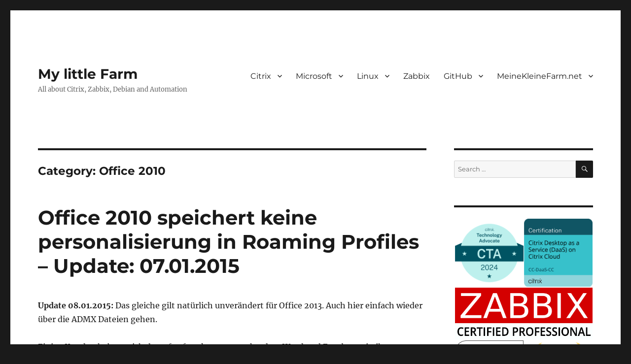

--- FILE ---
content_type: text/html; charset=UTF-8
request_url: https://www.meinekleinefarm.net/category/microsoft/office-2010/
body_size: 16179
content:
<!DOCTYPE html>
<html lang="en-US" class="no-js">
<head>
	<meta charset="UTF-8">
	<meta name="viewport" content="width=device-width, initial-scale=1.0">
	<link rel="profile" href="https://gmpg.org/xfn/11">
		<script>
(function(html){html.className = html.className.replace(/\bno-js\b/,'js')})(document.documentElement);
//# sourceURL=twentysixteen_javascript_detection
</script>
<meta name='robots' content='index, follow, max-image-preview:large, max-snippet:-1, max-video-preview:-1' />
	<style>img:is([sizes="auto" i], [sizes^="auto," i]) { contain-intrinsic-size: 3000px 1500px }</style>
	<meta name="dlm-version" content="5.1.6"><!-- Jetpack Site Verification Tags -->
<meta name="google-site-verification" content="EBfh6a7Bf3FiatHPDS9a5rWvsm5p0rfvr8rqzTaMDOw" />

	<!-- This site is optimized with the Yoast SEO plugin v26.7 - https://yoast.com/wordpress/plugins/seo/ -->
	<title>Office 2010 Archives - My little Farm</title>
	<link rel="canonical" href="https://www.meinekleinefarm.net/category/microsoft/office-2010/" />
	<meta property="og:locale" content="en_US" />
	<meta property="og:type" content="article" />
	<meta property="og:title" content="Office 2010 Archives - My little Farm" />
	<meta property="og:url" content="https://www.meinekleinefarm.net/category/microsoft/office-2010/" />
	<meta property="og:site_name" content="My little Farm" />
	<meta name="twitter:card" content="summary_large_image" />
	<meta name="twitter:site" content="@xenadmin" />
	<script type="application/ld+json" class="yoast-schema-graph">{"@context":"https://schema.org","@graph":[{"@type":"CollectionPage","@id":"https://www.meinekleinefarm.net/category/microsoft/office-2010/","url":"https://www.meinekleinefarm.net/category/microsoft/office-2010/","name":"Office 2010 Archives - My little Farm","isPartOf":{"@id":"https://www.meinekleinefarm.net/#website"},"breadcrumb":{"@id":"https://www.meinekleinefarm.net/category/microsoft/office-2010/#breadcrumb"},"inLanguage":"en-US"},{"@type":"BreadcrumbList","@id":"https://www.meinekleinefarm.net/category/microsoft/office-2010/#breadcrumb","itemListElement":[{"@type":"ListItem","position":1,"name":"Home","item":"https://www.meinekleinefarm.net/"},{"@type":"ListItem","position":2,"name":"Microsoft","item":"https://www.meinekleinefarm.net/category/microsoft/"},{"@type":"ListItem","position":3,"name":"Office 2010"}]},{"@type":"WebSite","@id":"https://www.meinekleinefarm.net/#website","url":"https://www.meinekleinefarm.net/","name":"My little Farm","description":"All about Citrix, Zabbix, Debian and Automation","publisher":{"@id":"https://www.meinekleinefarm.net/#/schema/person/b9ba95bede7eb448de82d0e0ab9dcc4d"},"potentialAction":[{"@type":"SearchAction","target":{"@type":"EntryPoint","urlTemplate":"https://www.meinekleinefarm.net/?s={search_term_string}"},"query-input":{"@type":"PropertyValueSpecification","valueRequired":true,"valueName":"search_term_string"}}],"inLanguage":"en-US"},{"@type":["Person","Organization"],"@id":"https://www.meinekleinefarm.net/#/schema/person/b9ba95bede7eb448de82d0e0ab9dcc4d","name":"Marco","image":{"@type":"ImageObject","inLanguage":"en-US","@id":"https://www.meinekleinefarm.net/#/schema/person/image/","url":"https://secure.gravatar.com/avatar/9c6ab7623156c3f27aa5943f0c86701c?s=96&d=mm&r=g","contentUrl":"https://secure.gravatar.com/avatar/9c6ab7623156c3f27aa5943f0c86701c?s=96&d=mm&r=g","caption":"Marco"},"logo":{"@id":"https://www.meinekleinefarm.net/#/schema/person/image/"},"description":"Marco is an IT-System administrator and IT-Consultant with 10+ years experience. He is specialized in the delivery of virtual Apps and Desktops with Citrix solutions. In 2017 he has been awarded Citrix Technology Advocate by Citrix for his community work (#CTA). His second core area is availability &amp; performance monitoring with Zabbix, a leading open-source solution. His employer is the German IT-Company ANAXCO, which is developing a Transport Management Software (TMS) based on Microsoft Dynamics AX. More about Marco","sameAs":["https://www.meinekleinefarm.net","https://x.com/xenadmin"]}]}</script>
	<!-- / Yoast SEO plugin. -->


<link rel='dns-prefetch' href='//stats.wp.com' />
<link rel='dns-prefetch' href='//v0.wordpress.com' />
<link rel='preconnect' href='//c0.wp.com' />
<link rel='preconnect' href='//i0.wp.com' />
<link rel="alternate" type="application/rss+xml" title="My little Farm &raquo; Feed" href="https://www.meinekleinefarm.net/feed/" />
<link rel="alternate" type="application/rss+xml" title="My little Farm &raquo; Comments Feed" href="https://www.meinekleinefarm.net/comments/feed/" />
<link rel="alternate" type="application/rss+xml" title="My little Farm &raquo; Office 2010 Category Feed" href="https://www.meinekleinefarm.net/category/microsoft/office-2010/feed/" />
<script>
window._wpemojiSettings = {"baseUrl":"https:\/\/s.w.org\/images\/core\/emoji\/15.0.3\/72x72\/","ext":".png","svgUrl":"https:\/\/s.w.org\/images\/core\/emoji\/15.0.3\/svg\/","svgExt":".svg","source":{"concatemoji":"https:\/\/www.meinekleinefarm.net\/wp-includes\/js\/wp-emoji-release.min.js?ver=6.7.4"}};
/*! This file is auto-generated */
!function(i,n){var o,s,e;function c(e){try{var t={supportTests:e,timestamp:(new Date).valueOf()};sessionStorage.setItem(o,JSON.stringify(t))}catch(e){}}function p(e,t,n){e.clearRect(0,0,e.canvas.width,e.canvas.height),e.fillText(t,0,0);var t=new Uint32Array(e.getImageData(0,0,e.canvas.width,e.canvas.height).data),r=(e.clearRect(0,0,e.canvas.width,e.canvas.height),e.fillText(n,0,0),new Uint32Array(e.getImageData(0,0,e.canvas.width,e.canvas.height).data));return t.every(function(e,t){return e===r[t]})}function u(e,t,n){switch(t){case"flag":return n(e,"\ud83c\udff3\ufe0f\u200d\u26a7\ufe0f","\ud83c\udff3\ufe0f\u200b\u26a7\ufe0f")?!1:!n(e,"\ud83c\uddfa\ud83c\uddf3","\ud83c\uddfa\u200b\ud83c\uddf3")&&!n(e,"\ud83c\udff4\udb40\udc67\udb40\udc62\udb40\udc65\udb40\udc6e\udb40\udc67\udb40\udc7f","\ud83c\udff4\u200b\udb40\udc67\u200b\udb40\udc62\u200b\udb40\udc65\u200b\udb40\udc6e\u200b\udb40\udc67\u200b\udb40\udc7f");case"emoji":return!n(e,"\ud83d\udc26\u200d\u2b1b","\ud83d\udc26\u200b\u2b1b")}return!1}function f(e,t,n){var r="undefined"!=typeof WorkerGlobalScope&&self instanceof WorkerGlobalScope?new OffscreenCanvas(300,150):i.createElement("canvas"),a=r.getContext("2d",{willReadFrequently:!0}),o=(a.textBaseline="top",a.font="600 32px Arial",{});return e.forEach(function(e){o[e]=t(a,e,n)}),o}function t(e){var t=i.createElement("script");t.src=e,t.defer=!0,i.head.appendChild(t)}"undefined"!=typeof Promise&&(o="wpEmojiSettingsSupports",s=["flag","emoji"],n.supports={everything:!0,everythingExceptFlag:!0},e=new Promise(function(e){i.addEventListener("DOMContentLoaded",e,{once:!0})}),new Promise(function(t){var n=function(){try{var e=JSON.parse(sessionStorage.getItem(o));if("object"==typeof e&&"number"==typeof e.timestamp&&(new Date).valueOf()<e.timestamp+604800&&"object"==typeof e.supportTests)return e.supportTests}catch(e){}return null}();if(!n){if("undefined"!=typeof Worker&&"undefined"!=typeof OffscreenCanvas&&"undefined"!=typeof URL&&URL.createObjectURL&&"undefined"!=typeof Blob)try{var e="postMessage("+f.toString()+"("+[JSON.stringify(s),u.toString(),p.toString()].join(",")+"));",r=new Blob([e],{type:"text/javascript"}),a=new Worker(URL.createObjectURL(r),{name:"wpTestEmojiSupports"});return void(a.onmessage=function(e){c(n=e.data),a.terminate(),t(n)})}catch(e){}c(n=f(s,u,p))}t(n)}).then(function(e){for(var t in e)n.supports[t]=e[t],n.supports.everything=n.supports.everything&&n.supports[t],"flag"!==t&&(n.supports.everythingExceptFlag=n.supports.everythingExceptFlag&&n.supports[t]);n.supports.everythingExceptFlag=n.supports.everythingExceptFlag&&!n.supports.flag,n.DOMReady=!1,n.readyCallback=function(){n.DOMReady=!0}}).then(function(){return e}).then(function(){var e;n.supports.everything||(n.readyCallback(),(e=n.source||{}).concatemoji?t(e.concatemoji):e.wpemoji&&e.twemoji&&(t(e.twemoji),t(e.wpemoji)))}))}((window,document),window._wpemojiSettings);
</script>
<link rel='stylesheet' id='twentysixteen-jetpack-css' href='https://c0.wp.com/p/jetpack/15.4/modules/theme-tools/compat/twentysixteen.css' media='all' />
<style id='wp-emoji-styles-inline-css'>

	img.wp-smiley, img.emoji {
		display: inline !important;
		border: none !important;
		box-shadow: none !important;
		height: 1em !important;
		width: 1em !important;
		margin: 0 0.07em !important;
		vertical-align: -0.1em !important;
		background: none !important;
		padding: 0 !important;
	}
</style>
<link rel='stylesheet' id='wp-block-library-css' href='https://c0.wp.com/c/6.7.4/wp-includes/css/dist/block-library/style.min.css' media='all' />
<style id='wp-block-library-theme-inline-css'>
.wp-block-audio :where(figcaption){color:#555;font-size:13px;text-align:center}.is-dark-theme .wp-block-audio :where(figcaption){color:#ffffffa6}.wp-block-audio{margin:0 0 1em}.wp-block-code{border:1px solid #ccc;border-radius:4px;font-family:Menlo,Consolas,monaco,monospace;padding:.8em 1em}.wp-block-embed :where(figcaption){color:#555;font-size:13px;text-align:center}.is-dark-theme .wp-block-embed :where(figcaption){color:#ffffffa6}.wp-block-embed{margin:0 0 1em}.blocks-gallery-caption{color:#555;font-size:13px;text-align:center}.is-dark-theme .blocks-gallery-caption{color:#ffffffa6}:root :where(.wp-block-image figcaption){color:#555;font-size:13px;text-align:center}.is-dark-theme :root :where(.wp-block-image figcaption){color:#ffffffa6}.wp-block-image{margin:0 0 1em}.wp-block-pullquote{border-bottom:4px solid;border-top:4px solid;color:currentColor;margin-bottom:1.75em}.wp-block-pullquote cite,.wp-block-pullquote footer,.wp-block-pullquote__citation{color:currentColor;font-size:.8125em;font-style:normal;text-transform:uppercase}.wp-block-quote{border-left:.25em solid;margin:0 0 1.75em;padding-left:1em}.wp-block-quote cite,.wp-block-quote footer{color:currentColor;font-size:.8125em;font-style:normal;position:relative}.wp-block-quote:where(.has-text-align-right){border-left:none;border-right:.25em solid;padding-left:0;padding-right:1em}.wp-block-quote:where(.has-text-align-center){border:none;padding-left:0}.wp-block-quote.is-large,.wp-block-quote.is-style-large,.wp-block-quote:where(.is-style-plain){border:none}.wp-block-search .wp-block-search__label{font-weight:700}.wp-block-search__button{border:1px solid #ccc;padding:.375em .625em}:where(.wp-block-group.has-background){padding:1.25em 2.375em}.wp-block-separator.has-css-opacity{opacity:.4}.wp-block-separator{border:none;border-bottom:2px solid;margin-left:auto;margin-right:auto}.wp-block-separator.has-alpha-channel-opacity{opacity:1}.wp-block-separator:not(.is-style-wide):not(.is-style-dots){width:100px}.wp-block-separator.has-background:not(.is-style-dots){border-bottom:none;height:1px}.wp-block-separator.has-background:not(.is-style-wide):not(.is-style-dots){height:2px}.wp-block-table{margin:0 0 1em}.wp-block-table td,.wp-block-table th{word-break:normal}.wp-block-table :where(figcaption){color:#555;font-size:13px;text-align:center}.is-dark-theme .wp-block-table :where(figcaption){color:#ffffffa6}.wp-block-video :where(figcaption){color:#555;font-size:13px;text-align:center}.is-dark-theme .wp-block-video :where(figcaption){color:#ffffffa6}.wp-block-video{margin:0 0 1em}:root :where(.wp-block-template-part.has-background){margin-bottom:0;margin-top:0;padding:1.25em 2.375em}
</style>
<link rel='stylesheet' id='mediaelement-css' href='https://c0.wp.com/c/6.7.4/wp-includes/js/mediaelement/mediaelementplayer-legacy.min.css' media='all' />
<link rel='stylesheet' id='wp-mediaelement-css' href='https://c0.wp.com/c/6.7.4/wp-includes/js/mediaelement/wp-mediaelement.min.css' media='all' />
<style id='jetpack-sharing-buttons-style-inline-css'>
.jetpack-sharing-buttons__services-list{display:flex;flex-direction:row;flex-wrap:wrap;gap:0;list-style-type:none;margin:5px;padding:0}.jetpack-sharing-buttons__services-list.has-small-icon-size{font-size:12px}.jetpack-sharing-buttons__services-list.has-normal-icon-size{font-size:16px}.jetpack-sharing-buttons__services-list.has-large-icon-size{font-size:24px}.jetpack-sharing-buttons__services-list.has-huge-icon-size{font-size:36px}@media print{.jetpack-sharing-buttons__services-list{display:none!important}}.editor-styles-wrapper .wp-block-jetpack-sharing-buttons{gap:0;padding-inline-start:0}ul.jetpack-sharing-buttons__services-list.has-background{padding:1.25em 2.375em}
</style>
<style id='classic-theme-styles-inline-css'>
/*! This file is auto-generated */
.wp-block-button__link{color:#fff;background-color:#32373c;border-radius:9999px;box-shadow:none;text-decoration:none;padding:calc(.667em + 2px) calc(1.333em + 2px);font-size:1.125em}.wp-block-file__button{background:#32373c;color:#fff;text-decoration:none}
</style>
<style id='global-styles-inline-css'>
:root{--wp--preset--aspect-ratio--square: 1;--wp--preset--aspect-ratio--4-3: 4/3;--wp--preset--aspect-ratio--3-4: 3/4;--wp--preset--aspect-ratio--3-2: 3/2;--wp--preset--aspect-ratio--2-3: 2/3;--wp--preset--aspect-ratio--16-9: 16/9;--wp--preset--aspect-ratio--9-16: 9/16;--wp--preset--color--black: #000000;--wp--preset--color--cyan-bluish-gray: #abb8c3;--wp--preset--color--white: #fff;--wp--preset--color--pale-pink: #f78da7;--wp--preset--color--vivid-red: #cf2e2e;--wp--preset--color--luminous-vivid-orange: #ff6900;--wp--preset--color--luminous-vivid-amber: #fcb900;--wp--preset--color--light-green-cyan: #7bdcb5;--wp--preset--color--vivid-green-cyan: #00d084;--wp--preset--color--pale-cyan-blue: #8ed1fc;--wp--preset--color--vivid-cyan-blue: #0693e3;--wp--preset--color--vivid-purple: #9b51e0;--wp--preset--color--dark-gray: #1a1a1a;--wp--preset--color--medium-gray: #686868;--wp--preset--color--light-gray: #e5e5e5;--wp--preset--color--blue-gray: #4d545c;--wp--preset--color--bright-blue: #007acc;--wp--preset--color--light-blue: #9adffd;--wp--preset--color--dark-brown: #402b30;--wp--preset--color--medium-brown: #774e24;--wp--preset--color--dark-red: #640c1f;--wp--preset--color--bright-red: #ff675f;--wp--preset--color--yellow: #ffef8e;--wp--preset--gradient--vivid-cyan-blue-to-vivid-purple: linear-gradient(135deg,rgba(6,147,227,1) 0%,rgb(155,81,224) 100%);--wp--preset--gradient--light-green-cyan-to-vivid-green-cyan: linear-gradient(135deg,rgb(122,220,180) 0%,rgb(0,208,130) 100%);--wp--preset--gradient--luminous-vivid-amber-to-luminous-vivid-orange: linear-gradient(135deg,rgba(252,185,0,1) 0%,rgba(255,105,0,1) 100%);--wp--preset--gradient--luminous-vivid-orange-to-vivid-red: linear-gradient(135deg,rgba(255,105,0,1) 0%,rgb(207,46,46) 100%);--wp--preset--gradient--very-light-gray-to-cyan-bluish-gray: linear-gradient(135deg,rgb(238,238,238) 0%,rgb(169,184,195) 100%);--wp--preset--gradient--cool-to-warm-spectrum: linear-gradient(135deg,rgb(74,234,220) 0%,rgb(151,120,209) 20%,rgb(207,42,186) 40%,rgb(238,44,130) 60%,rgb(251,105,98) 80%,rgb(254,248,76) 100%);--wp--preset--gradient--blush-light-purple: linear-gradient(135deg,rgb(255,206,236) 0%,rgb(152,150,240) 100%);--wp--preset--gradient--blush-bordeaux: linear-gradient(135deg,rgb(254,205,165) 0%,rgb(254,45,45) 50%,rgb(107,0,62) 100%);--wp--preset--gradient--luminous-dusk: linear-gradient(135deg,rgb(255,203,112) 0%,rgb(199,81,192) 50%,rgb(65,88,208) 100%);--wp--preset--gradient--pale-ocean: linear-gradient(135deg,rgb(255,245,203) 0%,rgb(182,227,212) 50%,rgb(51,167,181) 100%);--wp--preset--gradient--electric-grass: linear-gradient(135deg,rgb(202,248,128) 0%,rgb(113,206,126) 100%);--wp--preset--gradient--midnight: linear-gradient(135deg,rgb(2,3,129) 0%,rgb(40,116,252) 100%);--wp--preset--font-size--small: 13px;--wp--preset--font-size--medium: 20px;--wp--preset--font-size--large: 36px;--wp--preset--font-size--x-large: 42px;--wp--preset--spacing--20: 0.44rem;--wp--preset--spacing--30: 0.67rem;--wp--preset--spacing--40: 1rem;--wp--preset--spacing--50: 1.5rem;--wp--preset--spacing--60: 2.25rem;--wp--preset--spacing--70: 3.38rem;--wp--preset--spacing--80: 5.06rem;--wp--preset--shadow--natural: 6px 6px 9px rgba(0, 0, 0, 0.2);--wp--preset--shadow--deep: 12px 12px 50px rgba(0, 0, 0, 0.4);--wp--preset--shadow--sharp: 6px 6px 0px rgba(0, 0, 0, 0.2);--wp--preset--shadow--outlined: 6px 6px 0px -3px rgba(255, 255, 255, 1), 6px 6px rgba(0, 0, 0, 1);--wp--preset--shadow--crisp: 6px 6px 0px rgba(0, 0, 0, 1);}:where(.is-layout-flex){gap: 0.5em;}:where(.is-layout-grid){gap: 0.5em;}body .is-layout-flex{display: flex;}.is-layout-flex{flex-wrap: wrap;align-items: center;}.is-layout-flex > :is(*, div){margin: 0;}body .is-layout-grid{display: grid;}.is-layout-grid > :is(*, div){margin: 0;}:where(.wp-block-columns.is-layout-flex){gap: 2em;}:where(.wp-block-columns.is-layout-grid){gap: 2em;}:where(.wp-block-post-template.is-layout-flex){gap: 1.25em;}:where(.wp-block-post-template.is-layout-grid){gap: 1.25em;}.has-black-color{color: var(--wp--preset--color--black) !important;}.has-cyan-bluish-gray-color{color: var(--wp--preset--color--cyan-bluish-gray) !important;}.has-white-color{color: var(--wp--preset--color--white) !important;}.has-pale-pink-color{color: var(--wp--preset--color--pale-pink) !important;}.has-vivid-red-color{color: var(--wp--preset--color--vivid-red) !important;}.has-luminous-vivid-orange-color{color: var(--wp--preset--color--luminous-vivid-orange) !important;}.has-luminous-vivid-amber-color{color: var(--wp--preset--color--luminous-vivid-amber) !important;}.has-light-green-cyan-color{color: var(--wp--preset--color--light-green-cyan) !important;}.has-vivid-green-cyan-color{color: var(--wp--preset--color--vivid-green-cyan) !important;}.has-pale-cyan-blue-color{color: var(--wp--preset--color--pale-cyan-blue) !important;}.has-vivid-cyan-blue-color{color: var(--wp--preset--color--vivid-cyan-blue) !important;}.has-vivid-purple-color{color: var(--wp--preset--color--vivid-purple) !important;}.has-black-background-color{background-color: var(--wp--preset--color--black) !important;}.has-cyan-bluish-gray-background-color{background-color: var(--wp--preset--color--cyan-bluish-gray) !important;}.has-white-background-color{background-color: var(--wp--preset--color--white) !important;}.has-pale-pink-background-color{background-color: var(--wp--preset--color--pale-pink) !important;}.has-vivid-red-background-color{background-color: var(--wp--preset--color--vivid-red) !important;}.has-luminous-vivid-orange-background-color{background-color: var(--wp--preset--color--luminous-vivid-orange) !important;}.has-luminous-vivid-amber-background-color{background-color: var(--wp--preset--color--luminous-vivid-amber) !important;}.has-light-green-cyan-background-color{background-color: var(--wp--preset--color--light-green-cyan) !important;}.has-vivid-green-cyan-background-color{background-color: var(--wp--preset--color--vivid-green-cyan) !important;}.has-pale-cyan-blue-background-color{background-color: var(--wp--preset--color--pale-cyan-blue) !important;}.has-vivid-cyan-blue-background-color{background-color: var(--wp--preset--color--vivid-cyan-blue) !important;}.has-vivid-purple-background-color{background-color: var(--wp--preset--color--vivid-purple) !important;}.has-black-border-color{border-color: var(--wp--preset--color--black) !important;}.has-cyan-bluish-gray-border-color{border-color: var(--wp--preset--color--cyan-bluish-gray) !important;}.has-white-border-color{border-color: var(--wp--preset--color--white) !important;}.has-pale-pink-border-color{border-color: var(--wp--preset--color--pale-pink) !important;}.has-vivid-red-border-color{border-color: var(--wp--preset--color--vivid-red) !important;}.has-luminous-vivid-orange-border-color{border-color: var(--wp--preset--color--luminous-vivid-orange) !important;}.has-luminous-vivid-amber-border-color{border-color: var(--wp--preset--color--luminous-vivid-amber) !important;}.has-light-green-cyan-border-color{border-color: var(--wp--preset--color--light-green-cyan) !important;}.has-vivid-green-cyan-border-color{border-color: var(--wp--preset--color--vivid-green-cyan) !important;}.has-pale-cyan-blue-border-color{border-color: var(--wp--preset--color--pale-cyan-blue) !important;}.has-vivid-cyan-blue-border-color{border-color: var(--wp--preset--color--vivid-cyan-blue) !important;}.has-vivid-purple-border-color{border-color: var(--wp--preset--color--vivid-purple) !important;}.has-vivid-cyan-blue-to-vivid-purple-gradient-background{background: var(--wp--preset--gradient--vivid-cyan-blue-to-vivid-purple) !important;}.has-light-green-cyan-to-vivid-green-cyan-gradient-background{background: var(--wp--preset--gradient--light-green-cyan-to-vivid-green-cyan) !important;}.has-luminous-vivid-amber-to-luminous-vivid-orange-gradient-background{background: var(--wp--preset--gradient--luminous-vivid-amber-to-luminous-vivid-orange) !important;}.has-luminous-vivid-orange-to-vivid-red-gradient-background{background: var(--wp--preset--gradient--luminous-vivid-orange-to-vivid-red) !important;}.has-very-light-gray-to-cyan-bluish-gray-gradient-background{background: var(--wp--preset--gradient--very-light-gray-to-cyan-bluish-gray) !important;}.has-cool-to-warm-spectrum-gradient-background{background: var(--wp--preset--gradient--cool-to-warm-spectrum) !important;}.has-blush-light-purple-gradient-background{background: var(--wp--preset--gradient--blush-light-purple) !important;}.has-blush-bordeaux-gradient-background{background: var(--wp--preset--gradient--blush-bordeaux) !important;}.has-luminous-dusk-gradient-background{background: var(--wp--preset--gradient--luminous-dusk) !important;}.has-pale-ocean-gradient-background{background: var(--wp--preset--gradient--pale-ocean) !important;}.has-electric-grass-gradient-background{background: var(--wp--preset--gradient--electric-grass) !important;}.has-midnight-gradient-background{background: var(--wp--preset--gradient--midnight) !important;}.has-small-font-size{font-size: var(--wp--preset--font-size--small) !important;}.has-medium-font-size{font-size: var(--wp--preset--font-size--medium) !important;}.has-large-font-size{font-size: var(--wp--preset--font-size--large) !important;}.has-x-large-font-size{font-size: var(--wp--preset--font-size--x-large) !important;}
:where(.wp-block-post-template.is-layout-flex){gap: 1.25em;}:where(.wp-block-post-template.is-layout-grid){gap: 1.25em;}
:where(.wp-block-columns.is-layout-flex){gap: 2em;}:where(.wp-block-columns.is-layout-grid){gap: 2em;}
:root :where(.wp-block-pullquote){font-size: 1.5em;line-height: 1.6;}
</style>
<link rel='stylesheet' id='contact-form-7-css' href='https://www.meinekleinefarm.net/wp-content/plugins/contact-form-7/includes/css/styles.css?ver=6.1.4' media='all' />
<link rel='stylesheet' id='twentysixteen-fonts-css' href='https://www.meinekleinefarm.net/wp-content/themes/twentysixteen/fonts/merriweather-plus-montserrat-plus-inconsolata.css?ver=20230328' media='all' />
<link rel='stylesheet' id='genericons-css' href='https://c0.wp.com/p/jetpack/15.4/_inc/genericons/genericons/genericons.css' media='all' />
<link rel='stylesheet' id='twentysixteen-style-css' href='https://www.meinekleinefarm.net/wp-content/themes/twentysixteen/style.css?ver=20251202' media='all' />
<link rel='stylesheet' id='twentysixteen-block-style-css' href='https://www.meinekleinefarm.net/wp-content/themes/twentysixteen/css/blocks.css?ver=20240817' media='all' />
<link rel='stylesheet' id='tiled-gallery-css' href='https://c0.wp.com/p/jetpack/15.4/modules/tiled-gallery/tiled-gallery/tiled-gallery.css' media='all' />
<link rel='stylesheet' id='jquery.lightbox.min.css-css' href='https://www.meinekleinefarm.net/wp-content/plugins/wp-jquery-lightbox/lightboxes/wp-jquery-lightbox/styles/lightbox.min.css?ver=2.3.4' media='all' />
<link rel='stylesheet' id='jqlb-overrides-css' href='https://www.meinekleinefarm.net/wp-content/plugins/wp-jquery-lightbox/lightboxes/wp-jquery-lightbox/styles/overrides.css?ver=2.3.4' media='all' />
<style id='jqlb-overrides-inline-css'>

			#outerImageContainer {
				box-shadow: 0 0 4px 2px rgba(0,0,0,.2);
			}
			#imageContainer{
				padding: 8px;
			}
			#imageDataContainer {
				box-shadow: none;
				z-index: auto;
			}
			#prevArrow,
			#nextArrow{
				background-color: #ffffff;
				color: #000000;
			}
</style>
<script src="https://c0.wp.com/c/6.7.4/wp-includes/js/jquery/jquery.min.js" id="jquery-core-js"></script>
<script src="https://c0.wp.com/c/6.7.4/wp-includes/js/jquery/jquery-migrate.min.js" id="jquery-migrate-js"></script>
<script id="twentysixteen-script-js-extra">
var screenReaderText = {"expand":"expand child menu","collapse":"collapse child menu"};
</script>
<script src="https://www.meinekleinefarm.net/wp-content/themes/twentysixteen/js/functions.js?ver=20230629" id="twentysixteen-script-js" defer data-wp-strategy="defer"></script>
<link rel="https://api.w.org/" href="https://www.meinekleinefarm.net/wp-json/" /><link rel="alternate" title="JSON" type="application/json" href="https://www.meinekleinefarm.net/wp-json/wp/v2/categories/3" /><link rel="EditURI" type="application/rsd+xml" title="RSD" href="https://www.meinekleinefarm.net/xmlrpc.php?rsd" />
<meta name="generator" content="WordPress 6.7.4" />
	<style>img#wpstats{display:none}</style>
		<style>.recentcomments a{display:inline !important;padding:0 !important;margin:0 !important;}</style><!-- All in one Favicon 4.8 --><link rel="shortcut icon" href="https://www.meinekleinefarm.net/wp-content/uploads/2018/06/favicon.ico" />
		<style id="wp-custom-css">
			@media screen and (min-width: 61.5625em) {
body:not(.search-results) article:not(.type-page) .entry-footer
{
float: none;
margin-top: 1.5em;
width: 100%;
}
.single .byline, .full-size-link,
body.group-blog:not(.search-results) .byline,
body:not(.search-results) .entry-format,
body:not(.search-results) .cat-links,
body:not(.search-results) .tags-links,
body:not(.search-results) article:not(.sticky) .posted-on,
body:not(.search-results) article:not(.type-page) .comments-link,
body:not(.search-results) article:not(.type-page) .entry-footer .edit-link
{
display: inline;
}
body:not(.search-results) article:not(.type-page) .entry-footer > span:not(:last-child):after
{
display: inline;
}
body:not(.search-results) article:not(.type-page) .entry-content
{
float: none;
width: 100%;
}
body:not(.search-results) article:not(.type-page) .entry-footer .avatar
{
display: inline-block;
margin: auto 0.3em 1em auto;
width: 27px;
}
}		</style>
		</head>

<body class="archive category category-office-2010 category-3 wp-embed-responsive hfeed">
<div id="page" class="site">
	<div class="site-inner">
		<a class="skip-link screen-reader-text" href="#content">
			Skip to content		</a>

		<header id="masthead" class="site-header">
			<div class="site-header-main">
				<div class="site-branding">
											<p class="site-title"><a href="https://www.meinekleinefarm.net/" rel="home" >My little Farm</a></p>
												<p class="site-description">All about Citrix, Zabbix, Debian and Automation</p>
									</div><!-- .site-branding -->

									<button id="menu-toggle" class="menu-toggle">Menu</button>

					<div id="site-header-menu" class="site-header-menu">
													<nav id="site-navigation" class="main-navigation" aria-label="Primary Menu">
								<div class="menu-primary-container"><ul id="menu-primary" class="primary-menu"><li id="menu-item-1786" class="menu-item menu-item-type-post_type menu-item-object-page menu-item-has-children menu-item-1786"><a href="https://www.meinekleinefarm.net/citrix/">Citrix</a>
<ul class="sub-menu">
	<li id="menu-item-1777" class="menu-item menu-item-type-post_type menu-item-object-page menu-item-1777"><a href="https://www.meinekleinefarm.net/citrix/virtual-apps-and-desktops/">Virtual Apps and Desktops (XenApp 7.x)</a></li>
	<li id="menu-item-1776" class="menu-item menu-item-type-post_type menu-item-object-page menu-item-1776"><a href="https://www.meinekleinefarm.net/citrix/workspace-app/">Workspace app (Receiver)</a></li>
	<li id="menu-item-1774" class="menu-item menu-item-type-post_type menu-item-object-page menu-item-1774"><a href="https://www.meinekleinefarm.net/citrix/citrix-wem/" title="Citrix WEM">Workspace Environment Management</a></li>
	<li id="menu-item-2343" class="menu-item menu-item-type-post_type menu-item-object-post menu-item-2343"><a href="https://www.meinekleinefarm.net/update-citrix-workspace-environment-management-to-latest-version/">Update Citrix Workspace Environment Management (WEM) to 2106 (2106.1.0.1)</a></li>
	<li id="menu-item-1775" class="menu-item menu-item-type-post_type menu-item-object-page menu-item-1775"><a href="https://www.meinekleinefarm.net/citrix/xenapp-6-5/">XenApp 6.5</a></li>
	<li id="menu-item-2340" class="menu-item menu-item-type-post_type menu-item-object-post menu-item-2340"><a href="https://www.meinekleinefarm.net/xenapp-6-5-hotfix-rollup-pack-7-all-hotfixes/">XenApp 6.5 Hotfix Rollup Pack 7 + all Hotfixes</a></li>
</ul>
</li>
<li id="menu-item-1778" class="menu-item menu-item-type-post_type menu-item-object-page menu-item-has-children menu-item-1778"><a href="https://www.meinekleinefarm.net/microsoft/">Microsoft</a>
<ul class="sub-menu">
	<li id="menu-item-1779" class="menu-item menu-item-type-post_type menu-item-object-page menu-item-1779"><a href="https://www.meinekleinefarm.net/microsoft/group-policy/">Group Policy</a></li>
	<li id="menu-item-1781" class="menu-item menu-item-type-post_type menu-item-object-page menu-item-1781"><a href="https://www.meinekleinefarm.net/microsoft/wsus/" title="WSUS">Windows Server Update Services (WSUS)</a></li>
	<li id="menu-item-2342" class="menu-item menu-item-type-post_type menu-item-object-post menu-item-2342"><a href="https://www.meinekleinefarm.net/wsus-automated-maintenance/">WSUS Automated Maintenance</a></li>
	<li id="menu-item-2345" class="menu-item menu-item-type-post_type menu-item-object-post menu-item-2345"><a href="https://www.meinekleinefarm.net/download-and-install-latest-office-365-deployment-tool-odt/">Download and install latest Office 365 via Office Deployment Tool (ODT)</a></li>
	<li id="menu-item-2503" class="menu-item menu-item-type-post_type menu-item-object-post menu-item-2503"><a href="https://www.meinekleinefarm.net/download-and-install-latest-release-of-powershell/">Download and install latest Release of PowerShell</a></li>
	<li id="menu-item-2504" class="menu-item menu-item-type-post_type menu-item-object-post menu-item-2504"><a href="https://www.meinekleinefarm.net/integrate-the-vcredist-powershell-module-with-microsoft-deployment-toolkit-mdt/">Integrate the VcRedist PowerShell Module with Microsoft Deployment Toolkit (MDT)</a></li>
	<li id="menu-item-1780" class="menu-item menu-item-type-post_type menu-item-object-page menu-item-1780"><a href="https://www.meinekleinefarm.net/microsoft/pdq/">PDQ Deploy &#038; Inventory</a></li>
</ul>
</li>
<li id="menu-item-1782" class="menu-item menu-item-type-post_type menu-item-object-page menu-item-has-children menu-item-1782"><a href="https://www.meinekleinefarm.net/linux/">Linux</a>
<ul class="sub-menu">
	<li id="menu-item-2238" class="menu-item menu-item-type-post_type menu-item-object-page menu-item-2238"><a href="https://www.meinekleinefarm.net/linux/saltstack/">Saltstack</a></li>
	<li id="menu-item-2375" class="menu-item menu-item-type-post_type menu-item-object-post menu-item-2375"><a href="https://www.meinekleinefarm.net/how-to-update-seafile-server-for-generic-linux-to-the-latest-version/">HowTo: Update Seafile Server for generic Linux to version 7.1.5 64bit</a></li>
	<li id="menu-item-2379" class="menu-item menu-item-type-post_type menu-item-object-post menu-item-2379"><a href="https://www.meinekleinefarm.net/howto-update-to-roundcube-to-the-latest-version/">HowTo: Update to Roundcube 1.6.10</a></li>
</ul>
</li>
<li id="menu-item-1783" class="menu-item menu-item-type-post_type menu-item-object-page menu-item-1783"><a href="https://www.meinekleinefarm.net/linux/zabbix/" title="Zabbix Open Source Monitoring">Zabbix</a></li>
<li id="menu-item-1487" class="menu-item menu-item-type-custom menu-item-object-custom menu-item-has-children menu-item-1487"><a href="https://github.com/xenadmin">GitHub</a>
<ul class="sub-menu">
	<li id="menu-item-2483" class="menu-item menu-item-type-post_type menu-item-object-post menu-item-2483"><a href="https://www.meinekleinefarm.net/download-and-install-latest-office-365-deployment-tool-odt/">Download and install latest Office 365 via Office Deployment Tool (ODT)</a></li>
	<li id="menu-item-2501" class="menu-item menu-item-type-post_type menu-item-object-post menu-item-2501"><a href="https://www.meinekleinefarm.net/download-and-install-latest-release-of-powershell/">Download and install latest Release of PowerShell</a></li>
	<li id="menu-item-2484" class="menu-item menu-item-type-post_type menu-item-object-post menu-item-2484"><a href="https://www.meinekleinefarm.net/download-and-install-latest-tablacus-explorer/">Download and install latest Tablacus Explorer</a></li>
	<li id="menu-item-2485" class="menu-item menu-item-type-post_type menu-item-object-post menu-item-2485"><a href="https://www.meinekleinefarm.net/integrate-the-vcredist-powershell-module-with-microsoft-deployment-toolkit-mdt/">Integrate the VcRedist PowerShell Module with Microsoft Deployment Toolkit (MDT)</a></li>
	<li id="menu-item-2486" class="menu-item menu-item-type-post_type menu-item-object-post menu-item-2486"><a href="https://www.meinekleinefarm.net/integrate-pdq-deploy-with-microsoft-deployment-toolkit-mdt/">Integrate PDQ Deploy with Microsoft Deployment Toolkit (MDT)</a></li>
</ul>
</li>
<li id="menu-item-569" class="menu-item menu-item-type-post_type menu-item-object-page menu-item-has-children menu-item-569"><a href="https://www.meinekleinefarm.net/meinekleinefarm-net/">MeineKleineFarm.net</a>
<ul class="sub-menu">
	<li id="menu-item-573" class="menu-item menu-item-type-post_type menu-item-object-page menu-item-573"><a href="https://www.meinekleinefarm.net/meinekleinefarm-net/about-me/">About Me</a></li>
	<li id="menu-item-574" class="menu-item menu-item-type-post_type menu-item-object-page menu-item-574"><a href="https://www.meinekleinefarm.net/meinekleinefarm-net/contact/">Contact</a></li>
	<li id="menu-item-572" class="menu-item menu-item-type-post_type menu-item-object-page menu-item-privacy-policy menu-item-572"><a rel="privacy-policy" href="https://www.meinekleinefarm.net/meinekleinefarm-net/privacy-policy/">Privacy Policy</a></li>
	<li id="menu-item-570" class="menu-item menu-item-type-post_type menu-item-object-page menu-item-570"><a href="https://www.meinekleinefarm.net/meinekleinefarm-net/haftungsausschluss-disclaimer/">Haftungsausschluss (Disclaimer)</a></li>
	<li id="menu-item-571" class="menu-item menu-item-type-post_type menu-item-object-page menu-item-571"><a href="https://www.meinekleinefarm.net/meinekleinefarm-net/impressum/">Impressum</a></li>
	<li id="menu-item-1100" class="menu-item menu-item-type-custom menu-item-object-custom menu-item-1100"><a href="https://dokuwiki.meinekleinefarm.net/doku.php">DokuWiki</a></li>
</ul>
</li>
</ul></div>							</nav><!-- .main-navigation -->
						
											</div><!-- .site-header-menu -->
							</div><!-- .site-header-main -->

					</header><!-- .site-header -->

		<div id="content" class="site-content">

	<div id="primary" class="content-area">
		<main id="main" class="site-main">

		
			<header class="page-header">
				<h1 class="page-title">Category: <span>Office 2010</span></h1>			</header><!-- .page-header -->

			
<article id="post-4" class="post-4 post type-post status-publish format-standard hentry category-citrix category-group-policy category-microsoft category-office-2010 category-xenapp-6-5 tag-admx tag-citrix tag-gpo tag-office tag-office-2010 tag-profiles tag-xenapp tag-xenapp-6-5">
	<header class="entry-header">
		
		<h2 class="entry-title"><a href="https://www.meinekleinefarm.net/office-2010-speichert-keine-personalisierung-in-roaming-profiles/" rel="bookmark">Office 2010 speichert keine personalisierung in Roaming Profiles &#8211; Update: 07.01.2015</a></h2>	</header><!-- .entry-header -->

	
	
	<div class="entry-content">
		<p><strong>Update 08.01.2015:</strong> Das gleiche gilt natürlich unverändert für Office 2013. Auch hier einfach wieder über die ADMX Dateien gehen. </p>
<p>Einige Kunden haben mich darauf aufmerksam gemacht, dass Word und Excel 2010 in ihrem XenApp 6.5 Farmen keine Personalisierungen speichern. Dies fiel insbesondere dadurch auf, dass die Schnellzugriffsleiste in Excel nach jeder Ab- und Anmeldung wieder im Ausgangszustand war. <a href="https://www.meinekleinefarm.net/office-2010-speichert-keine-personalisierung-in-roaming-profiles/#more-4" class="more-link">Continue reading<span class="screen-reader-text"> &#8220;Office 2010 speichert keine personalisierung in Roaming Profiles &#8211; Update: 07.01.2015&#8221;</span></a></p>
	</div><!-- .entry-content -->

	<footer class="entry-footer">
		<span class="byline"><img alt='' src='https://secure.gravatar.com/avatar/9c6ab7623156c3f27aa5943f0c86701c?s=49&#038;d=mm&#038;r=g' srcset='https://secure.gravatar.com/avatar/9c6ab7623156c3f27aa5943f0c86701c?s=98&#038;d=mm&#038;r=g 2x' class='avatar avatar-49 photo' height='49' width='49' decoding='async'/><span class="screen-reader-text">Author </span><span class="author vcard"><a class="url fn n" href="https://www.meinekleinefarm.net/author/xenadmin/">Marco</a></span></span><span class="posted-on"><span class="screen-reader-text">Posted on </span><a href="https://www.meinekleinefarm.net/office-2010-speichert-keine-personalisierung-in-roaming-profiles/" rel="bookmark"><time class="entry-date published" datetime="2015-01-08T09:00:19+01:00">08/01/2015</time><time class="updated" datetime="2019-01-27T14:07:02+01:00">27/01/2019</time></a></span><span class="cat-links"><span class="screen-reader-text">Categories </span><a href="https://www.meinekleinefarm.net/category/citrix/" rel="category tag">Citrix</a>, <a href="https://www.meinekleinefarm.net/category/microsoft/group-policy/" rel="category tag">Group Policy</a>, <a href="https://www.meinekleinefarm.net/category/microsoft/" rel="category tag">Microsoft</a>, <a href="https://www.meinekleinefarm.net/category/microsoft/office-2010/" rel="category tag">Office 2010</a>, <a href="https://www.meinekleinefarm.net/category/citrix/xenapp-6-5/" rel="category tag">XenApp 6.5</a></span><span class="tags-links"><span class="screen-reader-text">Tags </span><a href="https://www.meinekleinefarm.net/tag/admx/" rel="tag">ADMX</a>, <a href="https://www.meinekleinefarm.net/tag/citrix/" rel="tag">Citrix</a>, <a href="https://www.meinekleinefarm.net/tag/gpo/" rel="tag">GPO</a>, <a href="https://www.meinekleinefarm.net/tag/office/" rel="tag">Office</a>, <a href="https://www.meinekleinefarm.net/tag/office-2010/" rel="tag">Office 2010</a>, <a href="https://www.meinekleinefarm.net/tag/profiles/" rel="tag">Profiles</a>, <a href="https://www.meinekleinefarm.net/tag/xenapp/" rel="tag">XenApp</a>, <a href="https://www.meinekleinefarm.net/tag/xenapp-6-5/" rel="tag">XenApp 6.5</a></span><span class="comments-link"><a href="https://www.meinekleinefarm.net/office-2010-speichert-keine-personalisierung-in-roaming-profiles/#respond">Leave a comment<span class="screen-reader-text"> on Office 2010 speichert keine personalisierung in Roaming Profiles &#8211; Update: 07.01.2015</span></a></span>			</footer><!-- .entry-footer -->
</article><!-- #post-4 -->

		</main><!-- .site-main -->
	</div><!-- .content-area -->


	<aside id="secondary" class="sidebar widget-area">
		<section id="search-4" class="widget widget_search">
<form role="search" method="get" class="search-form" action="https://www.meinekleinefarm.net/">
	<label>
		<span class="screen-reader-text">
			Search for:		</span>
		<input type="search" class="search-field" placeholder="Search &hellip;" value="" name="s" />
	</label>
	<button type="submit" class="search-submit"><span class="screen-reader-text">
		Search	</span></button>
</form>
</section><section id="media_gallery-3" class="widget widget_media_gallery"><div class="tiled-gallery type-rectangular tiled-gallery-unresized" data-original-width="840" data-carousel-extra='null' itemscope itemtype="http://schema.org/ImageGallery" > <div class="gallery-row" style="width: 840px; height: 420px;" data-original-width="840" data-original-height="420" > <div class="gallery-group images-1" style="width: 420px; height: 420px;" data-original-width="420" data-original-height="420" > <div class="tiled-gallery-item tiled-gallery-item-large" itemprop="associatedMedia" itemscope itemtype="http://schema.org/ImageObject"> <meta itemprop="width" content="416"> <meta itemprop="height" content="416"> <img class="" data-attachment-id="2838" data-orig-file="https://www.meinekleinefarm.net/wp-content/uploads/2024/06/citrix-technology-advocate.1.png" data-orig-size="600,600" data-comments-opened="1" data-image-meta="{&quot;aperture&quot;:&quot;0&quot;,&quot;credit&quot;:&quot;&quot;,&quot;camera&quot;:&quot;&quot;,&quot;caption&quot;:&quot;&quot;,&quot;created_timestamp&quot;:&quot;0&quot;,&quot;copyright&quot;:&quot;&quot;,&quot;focal_length&quot;:&quot;0&quot;,&quot;iso&quot;:&quot;0&quot;,&quot;shutter_speed&quot;:&quot;0&quot;,&quot;title&quot;:&quot;&quot;,&quot;orientation&quot;:&quot;0&quot;}" data-image-title="Citrix Technology Advocate 2024" data-image-description="&lt;p&gt;Citrix Technology Advocate 2024&lt;/p&gt; " data-medium-file="https://i0.wp.com/www.meinekleinefarm.net/wp-content/uploads/2024/06/citrix-technology-advocate.1.png?fit=300%2C300&#038;ssl=1" data-large-file="https://i0.wp.com/www.meinekleinefarm.net/wp-content/uploads/2024/06/citrix-technology-advocate.1.png?fit=600%2C600&#038;ssl=1" src="https://i0.wp.com/www.meinekleinefarm.net/wp-content/uploads/2024/06/citrix-technology-advocate.1.png?w=416&#038;h=416&#038;crop=1&#038;ssl=1" srcset="https://i0.wp.com/www.meinekleinefarm.net/wp-content/uploads/2024/06/citrix-technology-advocate.1.png?w=600&amp;ssl=1 600w, https://i0.wp.com/www.meinekleinefarm.net/wp-content/uploads/2024/06/citrix-technology-advocate.1.png?resize=300%2C300&amp;ssl=1 300w, https://i0.wp.com/www.meinekleinefarm.net/wp-content/uploads/2024/06/citrix-technology-advocate.1.png?resize=150%2C150&amp;ssl=1 150w" width="416" height="416" loading="lazy" data-original-width="416" data-original-height="416" itemprop="http://schema.org/image" title="Citrix Technology Advocate 2024" alt="Citrix Technology Advocate 2024" style="width: 416px; height: 416px;" /> </div> </div> <!-- close group --> <div class="gallery-group images-1" style="width: 420px; height: 420px;" data-original-width="420" data-original-height="420" > <div class="tiled-gallery-item tiled-gallery-item-large" itemprop="associatedMedia" itemscope itemtype="http://schema.org/ImageObject"> <meta itemprop="width" content="416"> <meta itemprop="height" content="416"> <img class="" data-attachment-id="2837" data-orig-file="https://www.meinekleinefarm.net/wp-content/uploads/2024/06/citrix-daas-on-citrix-cloud-certified-cc-daas-cc.png" data-orig-size="601,601" data-comments-opened="1" data-image-meta="{&quot;aperture&quot;:&quot;0&quot;,&quot;credit&quot;:&quot;&quot;,&quot;camera&quot;:&quot;&quot;,&quot;caption&quot;:&quot;&quot;,&quot;created_timestamp&quot;:&quot;0&quot;,&quot;copyright&quot;:&quot;&quot;,&quot;focal_length&quot;:&quot;0&quot;,&quot;iso&quot;:&quot;0&quot;,&quot;shutter_speed&quot;:&quot;0&quot;,&quot;title&quot;:&quot;&quot;,&quot;orientation&quot;:&quot;0&quot;}" data-image-title="Citrix DaaS on Citrix Cloud Certified (CC-DaaS-CC)" data-image-description="&lt;p&gt;Citrix DaaS on Citrix Cloud Certified (CC-DaaS-CC)&lt;/p&gt; " data-medium-file="https://i0.wp.com/www.meinekleinefarm.net/wp-content/uploads/2024/06/citrix-daas-on-citrix-cloud-certified-cc-daas-cc.png?fit=300%2C300&#038;ssl=1" data-large-file="https://i0.wp.com/www.meinekleinefarm.net/wp-content/uploads/2024/06/citrix-daas-on-citrix-cloud-certified-cc-daas-cc.png?fit=601%2C601&#038;ssl=1" src="https://i0.wp.com/www.meinekleinefarm.net/wp-content/uploads/2024/06/citrix-daas-on-citrix-cloud-certified-cc-daas-cc.png?w=416&#038;h=416&#038;crop=1&#038;ssl=1" srcset="https://i0.wp.com/www.meinekleinefarm.net/wp-content/uploads/2024/06/citrix-daas-on-citrix-cloud-certified-cc-daas-cc.png?w=601&amp;ssl=1 601w, https://i0.wp.com/www.meinekleinefarm.net/wp-content/uploads/2024/06/citrix-daas-on-citrix-cloud-certified-cc-daas-cc.png?resize=300%2C300&amp;ssl=1 300w, https://i0.wp.com/www.meinekleinefarm.net/wp-content/uploads/2024/06/citrix-daas-on-citrix-cloud-certified-cc-daas-cc.png?resize=150%2C150&amp;ssl=1 150w" width="416" height="416" loading="lazy" data-original-width="416" data-original-height="416" itemprop="http://schema.org/image" title="Citrix DaaS on Citrix Cloud Certified (CC-DaaS-CC)" alt="Citrix DaaS on Citrix Cloud Certified (CC-DaaS-CC)" style="width: 416px; height: 416px;" /> </div> </div> <!-- close group --> </div> <!-- close row --> <div class="gallery-row" style="width: 840px; height: 320px;" data-original-width="840" data-original-height="320" > <div class="gallery-group images-1" style="width: 840px; height: 320px;" data-original-width="840" data-original-height="320" > <div class="tiled-gallery-item tiled-gallery-item-large" itemprop="associatedMedia" itemscope itemtype="http://schema.org/ImageObject"> <meta itemprop="width" content="836"> <meta itemprop="height" content="316"> <img class="" data-attachment-id="1358" data-orig-file="https://www.meinekleinefarm.net/wp-content/uploads/2017/07/zabbix-certified-professional-logo-large.png" data-orig-size="500,189" data-comments-opened="1" data-image-meta="{&quot;aperture&quot;:&quot;0&quot;,&quot;credit&quot;:&quot;&quot;,&quot;camera&quot;:&quot;&quot;,&quot;caption&quot;:&quot;&quot;,&quot;created_timestamp&quot;:&quot;0&quot;,&quot;copyright&quot;:&quot;&quot;,&quot;focal_length&quot;:&quot;0&quot;,&quot;iso&quot;:&quot;0&quot;,&quot;shutter_speed&quot;:&quot;0&quot;,&quot;title&quot;:&quot;&quot;,&quot;orientation&quot;:&quot;0&quot;}" data-image-title="Zabbix Certified Professional" data-image-description="" data-medium-file="https://i0.wp.com/www.meinekleinefarm.net/wp-content/uploads/2017/07/zabbix-certified-professional-logo-large.png?fit=300%2C113&#038;ssl=1" data-large-file="https://i0.wp.com/www.meinekleinefarm.net/wp-content/uploads/2017/07/zabbix-certified-professional-logo-large.png?fit=500%2C189&#038;ssl=1" src="https://i0.wp.com/www.meinekleinefarm.net/wp-content/uploads/2017/07/zabbix-certified-professional-logo-large.png?w=836&#038;h=316&#038;ssl=1" srcset="https://i0.wp.com/www.meinekleinefarm.net/wp-content/uploads/2017/07/zabbix-certified-professional-logo-large.png?w=500&amp;ssl=1 500w, https://i0.wp.com/www.meinekleinefarm.net/wp-content/uploads/2017/07/zabbix-certified-professional-logo-large.png?resize=300%2C113&amp;ssl=1 300w" width="836" height="316" loading="lazy" data-original-width="836" data-original-height="316" itemprop="http://schema.org/image" title="Zabbix Certified Professional" alt="Zabbix Certified Professional" style="width: 836px; height: 316px;" /> </div> </div> <!-- close group --> </div> <!-- close row --> <div class="gallery-row" style="width: 840px; height: 421px;" data-original-width="840" data-original-height="421" > <div class="gallery-group images-1" style="width: 421px; height: 421px;" data-original-width="421" data-original-height="421" > <div class="tiled-gallery-item tiled-gallery-item-large" itemprop="associatedMedia" itemscope itemtype="http://schema.org/ImageObject"> <meta itemprop="width" content="417"> <meta itemprop="height" content="417"> <img class="" data-attachment-id="2201" data-orig-file="https://www.meinekleinefarm.net/wp-content/uploads/2019/02/CTX_C_Associate_Virtualization_Flat_RGB.png" data-orig-size="352,352" data-comments-opened="1" data-image-meta="{&quot;aperture&quot;:&quot;0&quot;,&quot;credit&quot;:&quot;&quot;,&quot;camera&quot;:&quot;&quot;,&quot;caption&quot;:&quot;&quot;,&quot;created_timestamp&quot;:&quot;0&quot;,&quot;copyright&quot;:&quot;&quot;,&quot;focal_length&quot;:&quot;0&quot;,&quot;iso&quot;:&quot;0&quot;,&quot;shutter_speed&quot;:&quot;0&quot;,&quot;title&quot;:&quot;&quot;,&quot;orientation&quot;:&quot;0&quot;}" data-image-title="CTX_C_Associate_Virtualization_Flat_RGB" data-image-description="" data-medium-file="https://i0.wp.com/www.meinekleinefarm.net/wp-content/uploads/2019/02/CTX_C_Associate_Virtualization_Flat_RGB.png?fit=300%2C300&#038;ssl=1" data-large-file="https://i0.wp.com/www.meinekleinefarm.net/wp-content/uploads/2019/02/CTX_C_Associate_Virtualization_Flat_RGB.png?fit=352%2C352&#038;ssl=1" src="https://i0.wp.com/www.meinekleinefarm.net/wp-content/uploads/2019/02/CTX_C_Associate_Virtualization_Flat_RGB.png?w=417&#038;h=417&#038;crop=1&#038;ssl=1" srcset="https://i0.wp.com/www.meinekleinefarm.net/wp-content/uploads/2019/02/CTX_C_Associate_Virtualization_Flat_RGB.png?w=352&amp;ssl=1 352w, https://i0.wp.com/www.meinekleinefarm.net/wp-content/uploads/2019/02/CTX_C_Associate_Virtualization_Flat_RGB.png?resize=150%2C150&amp;ssl=1 150w, https://i0.wp.com/www.meinekleinefarm.net/wp-content/uploads/2019/02/CTX_C_Associate_Virtualization_Flat_RGB.png?resize=300%2C300&amp;ssl=1 300w" width="417" height="417" loading="lazy" data-original-width="417" data-original-height="417" itemprop="http://schema.org/image" title="CTX_C_Associate_Virtualization_Flat_RGB" alt="CTX_C_Associate_Virtualization_Flat_RGB" style="width: 417px; height: 417px;" /> </div> </div> <!-- close group --> <div class="gallery-group images-1" style="width: 419px; height: 421px;" data-original-width="419" data-original-height="421" > <div class="tiled-gallery-item tiled-gallery-item-large" itemprop="associatedMedia" itemscope itemtype="http://schema.org/ImageObject"> <meta itemprop="width" content="415"> <meta itemprop="height" content="417"> <img class="" data-attachment-id="2198" data-orig-file="https://www.meinekleinefarm.net/wp-content/uploads/2019/02/2018_CUGCY_Badge.png" data-orig-size="1200,1207" data-comments-opened="1" data-image-meta="{&quot;aperture&quot;:&quot;0&quot;,&quot;credit&quot;:&quot;&quot;,&quot;camera&quot;:&quot;&quot;,&quot;caption&quot;:&quot;&quot;,&quot;created_timestamp&quot;:&quot;0&quot;,&quot;copyright&quot;:&quot;&quot;,&quot;focal_length&quot;:&quot;0&quot;,&quot;iso&quot;:&quot;0&quot;,&quot;shutter_speed&quot;:&quot;0&quot;,&quot;title&quot;:&quot;&quot;,&quot;orientation&quot;:&quot;0&quot;}" data-image-title="2018_CUGCY_Badge" data-image-description="&lt;p&gt;2018_CUGCY_Badge&lt;/p&gt; " data-medium-file="https://i0.wp.com/www.meinekleinefarm.net/wp-content/uploads/2019/02/2018_CUGCY_Badge.png?fit=298%2C300&#038;ssl=1" data-large-file="https://i0.wp.com/www.meinekleinefarm.net/wp-content/uploads/2019/02/2018_CUGCY_Badge.png?fit=840%2C845&#038;ssl=1" src="https://i0.wp.com/www.meinekleinefarm.net/wp-content/uploads/2019/02/2018_CUGCY_Badge.png?w=415&#038;h=417&#038;ssl=1" srcset="https://i0.wp.com/www.meinekleinefarm.net/wp-content/uploads/2019/02/2018_CUGCY_Badge.png?w=1200&amp;ssl=1 1200w, https://i0.wp.com/www.meinekleinefarm.net/wp-content/uploads/2019/02/2018_CUGCY_Badge.png?resize=150%2C150&amp;ssl=1 150w, https://i0.wp.com/www.meinekleinefarm.net/wp-content/uploads/2019/02/2018_CUGCY_Badge.png?resize=298%2C300&amp;ssl=1 298w, https://i0.wp.com/www.meinekleinefarm.net/wp-content/uploads/2019/02/2018_CUGCY_Badge.png?resize=768%2C772&amp;ssl=1 768w, https://i0.wp.com/www.meinekleinefarm.net/wp-content/uploads/2019/02/2018_CUGCY_Badge.png?resize=1018%2C1024&amp;ssl=1 1018w" width="415" height="417" loading="lazy" data-original-width="415" data-original-height="417" itemprop="http://schema.org/image" title="2018_CUGCY_Badge" alt="2018_CUGCY_Badge" style="width: 415px; height: 417px;" /> </div> </div> <!-- close group --> </div> <!-- close row --> </div></section><section id="top-posts-3" class="widget widget_top-posts"><h2 class="widget-title">Top Posts</h2><ul><li><a href="https://www.meinekleinefarm.net/my-first-time-citrix-machine-creation-services-mcs/" class="bump-view" data-bump-view="tp">My first time: Citrix Machine Creation Services (MCS)</a></li><li><a href="https://www.meinekleinefarm.net/caution-fslogix-2009-2-9-7621-30127-profiles-wont-logoff-completely/" class="bump-view" data-bump-view="tp">Caution: FSLogix 2009 (2.9.7621.30127) profiles won&#039;t logoff completely</a></li><li><a href="https://www.meinekleinefarm.net/download-and-install-latest-tablacus-explorer/" class="bump-view" data-bump-view="tp">Download and install latest Tablacus Explorer</a></li><li><a href="https://www.meinekleinefarm.net/howto-dell-wyse-thinos-downgrade-from-9-0-to-8-6/" class="bump-view" data-bump-view="tp">HowTo: Dell Wyse ThinOS Downgrade from 9.0 to 8.6</a></li><li><a href="https://www.meinekleinefarm.net/how-to-update-seafile-server-for-generic-linux-to-the-latest-version/" class="bump-view" data-bump-view="tp">HowTo: Update Seafile Server for generic Linux to version 7.1.5 64bit</a></li><li><a href="https://www.meinekleinefarm.net/download-and-install-latest-office-365-deployment-tool-odt/" class="bump-view" data-bump-view="tp">Download and install latest Office 365 via Office Deployment Tool (ODT)</a></li><li><a href="https://www.meinekleinefarm.net/zabbix-template-net-mtr-my-traceroute/" class="bump-view" data-bump-view="tp">Zabbix Template Net MTR (My traceroute)</a></li><li><a href="https://www.meinekleinefarm.net/adding-client-printer-redirection-for-citrix-workspace-app-for-mac-and-linux-to-your-citrix-master-image/" class="bump-view" data-bump-view="tp">Adding Client Printer Redirection for Citrix Workspace App for Mac and Linux to your Citrix Master Image</a></li><li><a href="https://www.meinekleinefarm.net/hotfix-rollup-pack-5-beta-for-citrix-xenapp-6-5/" class="bump-view" data-bump-view="tp">Hotfix Rollup Pack 5 Beta for Citrix XenApp 6.5</a></li><li><a href="https://www.meinekleinefarm.net/installing-the-microsoft-odbc-driver-for-sql-server-on-debian-linux-with-saltstack/" class="bump-view" data-bump-view="tp">Installing the Microsoft ODBC Driver for SQL Server on Debian Linux with Saltstack</a></li></ul></section><section id="categories-4" class="widget widget_categories"><h2 class="widget-title">Categories</h2><form action="https://www.meinekleinefarm.net" method="get"><label class="screen-reader-text" for="cat">Categories</label><select  name='cat' id='cat' class='postform'>
	<option value='-1'>Select Category</option>
	<option class="level-0" value="84">Citrix&nbsp;&nbsp;(110)</option>
	<option class="level-1" value="341">&nbsp;&nbsp;&nbsp;DaaS&nbsp;&nbsp;(2)</option>
	<option class="level-1" value="19">&nbsp;&nbsp;&nbsp;Gateway (NetScaler)&nbsp;&nbsp;(13)</option>
	<option class="level-1" value="22">&nbsp;&nbsp;&nbsp;Storefront&nbsp;&nbsp;(16)</option>
	<option class="level-1" value="38">&nbsp;&nbsp;&nbsp;Universal Print Server&nbsp;&nbsp;(5)</option>
	<option class="level-1" value="37">&nbsp;&nbsp;&nbsp;Universal Profile Management&nbsp;&nbsp;(11)</option>
	<option class="level-1" value="20">&nbsp;&nbsp;&nbsp;Workspace app (receiver)&nbsp;&nbsp;(26)</option>
	<option class="level-1" value="174">&nbsp;&nbsp;&nbsp;Workspace Environment Management&nbsp;&nbsp;(8)</option>
	<option class="level-1" value="35">&nbsp;&nbsp;&nbsp;XenApp 6.0&nbsp;&nbsp;(2)</option>
	<option class="level-1" value="2">&nbsp;&nbsp;&nbsp;XenApp 6.5&nbsp;&nbsp;(41)</option>
	<option class="level-1" value="13">&nbsp;&nbsp;&nbsp;XenApp 7.x&nbsp;&nbsp;(46)</option>
	<option class="level-1" value="17">&nbsp;&nbsp;&nbsp;XenServer&nbsp;&nbsp;(3)</option>
	<option class="level-0" value="1">General&nbsp;&nbsp;(21)</option>
	<option class="level-0" value="105">Linux&nbsp;&nbsp;(14)</option>
	<option class="level-0" value="11">Microsoft&nbsp;&nbsp;(43)</option>
	<option class="level-1" value="342">&nbsp;&nbsp;&nbsp;Azure&nbsp;&nbsp;(2)</option>
	<option class="level-1" value="261">&nbsp;&nbsp;&nbsp;FSLogix&nbsp;&nbsp;(3)</option>
	<option class="level-1" value="14">&nbsp;&nbsp;&nbsp;Group Policy&nbsp;&nbsp;(9)</option>
	<option class="level-1" value="244">&nbsp;&nbsp;&nbsp;Microsoft Deployment Toolkit&nbsp;&nbsp;(5)</option>
	<option class="level-1" value="3" selected="selected">&nbsp;&nbsp;&nbsp;Office 2010&nbsp;&nbsp;(1)</option>
	<option class="level-1" value="120">&nbsp;&nbsp;&nbsp;Office 365&nbsp;&nbsp;(4)</option>
	<option class="level-1" value="213">&nbsp;&nbsp;&nbsp;PowerShell&nbsp;&nbsp;(11)</option>
	<option class="level-1" value="10">&nbsp;&nbsp;&nbsp;Windows Server 2008 R2&nbsp;&nbsp;(9)</option>
	<option class="level-1" value="24">&nbsp;&nbsp;&nbsp;Windows Server 2012 R2&nbsp;&nbsp;(10)</option>
	<option class="level-1" value="181">&nbsp;&nbsp;&nbsp;Windows Server 2016&nbsp;&nbsp;(7)</option>
	<option class="level-1" value="260">&nbsp;&nbsp;&nbsp;Windows Server 2019&nbsp;&nbsp;(2)</option>
	<option class="level-1" value="12">&nbsp;&nbsp;&nbsp;WSUS&nbsp;&nbsp;(9)</option>
	<option class="level-0" value="164">PDQ Deploy &amp; PDQ Inventory&nbsp;&nbsp;(10)</option>
	<option class="level-0" value="239">Saltstack&nbsp;&nbsp;(1)</option>
	<option class="level-0" value="21">ThinClient&nbsp;&nbsp;(3)</option>
	<option class="level-1" value="23">&nbsp;&nbsp;&nbsp;Dell Wyse&nbsp;&nbsp;(3)</option>
	<option class="level-0" value="74">Veeam&nbsp;&nbsp;(1)</option>
	<option class="level-0" value="36">VMware&nbsp;&nbsp;(5)</option>
	<option class="level-0" value="34">Zabbix&nbsp;&nbsp;(10)</option>
</select>
</form><script>
(function() {
	var dropdown = document.getElementById( "cat" );
	function onCatChange() {
		if ( dropdown.options[ dropdown.selectedIndex ].value > 0 ) {
			dropdown.parentNode.submit();
		}
	}
	dropdown.onchange = onCatChange;
})();
</script>
</section><section id="tag_cloud-4" class="widget widget_tag_cloud"><h2 class="widget-title">Tags</h2><nav aria-label="Tags"><div class="tagcloud"><ul class='wp-tag-cloud' role='list'>
	<li><a href="https://www.meinekleinefarm.net/tag/14-04-lts/" class="tag-cloud-link tag-link-107 tag-link-position-1" style="font-size: 1em;">14.04 LTS</a></li>
	<li><a href="https://www.meinekleinefarm.net/tag/citrix/" class="tag-cloud-link tag-link-8 tag-link-position-2" style="font-size: 1em;">Citrix</a></li>
	<li><a href="https://www.meinekleinefarm.net/tag/citrix-receiver/" class="tag-cloud-link tag-link-55 tag-link-position-3" style="font-size: 1em;">Citrix Receiver</a></li>
	<li><a href="https://www.meinekleinefarm.net/tag/citrix-virtual-apps-and-desktops/" class="tag-cloud-link tag-link-232 tag-link-position-4" style="font-size: 1em;">Citrix virtual Apps and Desktops</a></li>
	<li><a href="https://www.meinekleinefarm.net/tag/cvad/" class="tag-cloud-link tag-link-251 tag-link-position-5" style="font-size: 1em;">CVAD</a></li>
	<li><a href="https://www.meinekleinefarm.net/tag/debian/" class="tag-cloud-link tag-link-159 tag-link-position-6" style="font-size: 1em;">Debian</a></li>
	<li><a href="https://www.meinekleinefarm.net/tag/evergreen/" class="tag-cloud-link tag-link-240 tag-link-position-7" style="font-size: 1em;">evergreen</a></li>
	<li><a href="https://www.meinekleinefarm.net/tag/google-chrome/" class="tag-cloud-link tag-link-53 tag-link-position-8" style="font-size: 1em;">Google Chrome</a></li>
	<li><a href="https://www.meinekleinefarm.net/tag/gpo/" class="tag-cloud-link tag-link-5 tag-link-position-9" style="font-size: 1em;">GPO</a></li>
	<li><a href="https://www.meinekleinefarm.net/tag/group-policy/" class="tag-cloud-link tag-link-148 tag-link-position-10" style="font-size: 1em;">Group Policy</a></li>
	<li><a href="https://www.meinekleinefarm.net/tag/hotfix/" class="tag-cloud-link tag-link-33 tag-link-position-11" style="font-size: 1em;">Hotfix</a></li>
	<li><a href="https://www.meinekleinefarm.net/tag/hotfixes/" class="tag-cloud-link tag-link-51 tag-link-position-12" style="font-size: 1em;">Hotfixes</a></li>
	<li><a href="https://www.meinekleinefarm.net/tag/hrp04/" class="tag-cloud-link tag-link-32 tag-link-position-13" style="font-size: 1em;">HRP04</a></li>
	<li><a href="https://www.meinekleinefarm.net/tag/html5/" class="tag-cloud-link tag-link-48 tag-link-position-14" style="font-size: 1em;">HTML5</a></li>
	<li><a href="https://www.meinekleinefarm.net/tag/https/" class="tag-cloud-link tag-link-114 tag-link-position-15" style="font-size: 1em;">HTTPS</a></li>
	<li><a href="https://www.meinekleinefarm.net/tag/linux/" class="tag-cloud-link tag-link-160 tag-link-position-16" style="font-size: 1em;">Linux</a></li>
	<li><a href="https://www.meinekleinefarm.net/tag/ltsr/" class="tag-cloud-link tag-link-157 tag-link-position-17" style="font-size: 1em;">LTSR</a></li>
	<li><a href="https://www.meinekleinefarm.net/tag/mcs/" class="tag-cloud-link tag-link-208 tag-link-position-18" style="font-size: 1em;">MCS</a></li>
	<li><a href="https://www.meinekleinefarm.net/tag/mdt/" class="tag-cloud-link tag-link-245 tag-link-position-19" style="font-size: 1em;">MDT</a></li>
	<li><a href="https://www.meinekleinefarm.net/tag/meinekleinefarm/" class="tag-cloud-link tag-link-57 tag-link-position-20" style="font-size: 1em;">MeineKleineFarm</a></li>
	<li><a href="https://www.meinekleinefarm.net/tag/microsoft/" class="tag-cloud-link tag-link-68 tag-link-position-21" style="font-size: 1em;">Microsoft</a></li>
	<li><a href="https://www.meinekleinefarm.net/tag/mycugc-org/" class="tag-cloud-link tag-link-217 tag-link-position-22" style="font-size: 1em;">mycugc.org</a></li>
	<li><a href="https://www.meinekleinefarm.net/tag/netscaler/" class="tag-cloud-link tag-link-85 tag-link-position-23" style="font-size: 1em;">NetScaler</a></li>
	<li><a href="https://www.meinekleinefarm.net/tag/office-365/" class="tag-cloud-link tag-link-122 tag-link-position-24" style="font-size: 1em;">Office 365</a></li>
	<li><a href="https://www.meinekleinefarm.net/tag/pdq-deploy/" class="tag-cloud-link tag-link-123 tag-link-position-25" style="font-size: 1em;">PDQ Deploy</a></li>
	<li><a href="https://www.meinekleinefarm.net/tag/powershell/" class="tag-cloud-link tag-link-76 tag-link-position-26" style="font-size: 1em;">PowerShell</a></li>
	<li><a href="https://www.meinekleinefarm.net/tag/seafile/" class="tag-cloud-link tag-link-112 tag-link-position-27" style="font-size: 1em;">Seafile</a></li>
	<li><a href="https://www.meinekleinefarm.net/tag/storefront/" class="tag-cloud-link tag-link-46 tag-link-position-28" style="font-size: 1em;">Storefront</a></li>
	<li><a href="https://www.meinekleinefarm.net/tag/ubuntu/" class="tag-cloud-link tag-link-106 tag-link-position-29" style="font-size: 1em;">Ubuntu</a></li>
	<li><a href="https://www.meinekleinefarm.net/tag/universal-print-server/" class="tag-cloud-link tag-link-42 tag-link-position-30" style="font-size: 1em;">Universal Print Server</a></li>
	<li><a href="https://www.meinekleinefarm.net/tag/universal-profile-management/" class="tag-cloud-link tag-link-44 tag-link-position-31" style="font-size: 1em;">Universal Profile Management</a></li>
	<li><a href="https://www.meinekleinefarm.net/tag/upgrades/" class="tag-cloud-link tag-link-128 tag-link-position-32" style="font-size: 1em;">Upgrades</a></li>
	<li><a href="https://www.meinekleinefarm.net/tag/vda/" class="tag-cloud-link tag-link-50 tag-link-position-33" style="font-size: 1em;">VDA</a></li>
	<li><a href="https://www.meinekleinefarm.net/tag/vmware/" class="tag-cloud-link tag-link-62 tag-link-position-34" style="font-size: 1em;">VMware</a></li>
	<li><a href="https://www.meinekleinefarm.net/tag/wem/" class="tag-cloud-link tag-link-178 tag-link-position-35" style="font-size: 1em;">WEM</a></li>
	<li><a href="https://www.meinekleinefarm.net/tag/windows-server-2008-r2/" class="tag-cloud-link tag-link-98 tag-link-position-36" style="font-size: 1em;">Windows Server 2008 R2</a></li>
	<li><a href="https://www.meinekleinefarm.net/tag/windows-server-2012-r2/" class="tag-cloud-link tag-link-97 tag-link-position-37" style="font-size: 1em;">Windows Server 2012 R2</a></li>
	<li><a href="https://www.meinekleinefarm.net/tag/windows-server-2016/" class="tag-cloud-link tag-link-186 tag-link-position-38" style="font-size: 1em;">Windows Server 2016</a></li>
	<li><a href="https://www.meinekleinefarm.net/tag/wordpress/" class="tag-cloud-link tag-link-117 tag-link-position-39" style="font-size: 1em;">WordPress</a></li>
	<li><a href="https://www.meinekleinefarm.net/tag/workspace-environment-management/" class="tag-cloud-link tag-link-176 tag-link-position-40" style="font-size: 1em;">Workspace Environment Management</a></li>
	<li><a href="https://www.meinekleinefarm.net/tag/wsus/" class="tag-cloud-link tag-link-60 tag-link-position-41" style="font-size: 1em;">WSUS</a></li>
	<li><a href="https://www.meinekleinefarm.net/tag/xenapp/" class="tag-cloud-link tag-link-7 tag-link-position-42" style="font-size: 1em;">XenApp</a></li>
	<li><a href="https://www.meinekleinefarm.net/tag/xenapp-6-5/" class="tag-cloud-link tag-link-83 tag-link-position-43" style="font-size: 1em;">XenApp 6.5</a></li>
	<li><a href="https://www.meinekleinefarm.net/tag/xenapp-7-6/" class="tag-cloud-link tag-link-39 tag-link-position-44" style="font-size: 1em;">XenApp 7.6</a></li>
	<li><a href="https://www.meinekleinefarm.net/tag/zabbix/" class="tag-cloud-link tag-link-87 tag-link-position-45" style="font-size: 1em;">Zabbix</a></li>
</ul>
</div>
</nav></section><section id="recent-comments-4" class="widget widget_recent_comments"><h2 class="widget-title">Recent Comments</h2><nav aria-label="Recent Comments"><ul id="recentcomments"><li class="recentcomments"><span class="comment-author-link"><a href="https://ideidodoma.shop/" class="url" rel="ugc external nofollow">Aaormat</a></span> on <a href="https://www.meinekleinefarm.net/classic-shell-4-0-0/#comment-47801">Classic Shell 4.1.0 &#8211; Update 02.05.2014</a></li><li class="recentcomments"><span class="comment-author-link">Ian</span> on <a href="https://www.meinekleinefarm.net/caution-fslogix-2009-2-9-7621-30127-profiles-wont-logoff-completely/#comment-42874">Caution: FSLogix 2009 (2.9.7621.30127) profiles won&#8217;t logoff completely</a></li><li class="recentcomments"><span class="comment-author-link">Paul</span> on <a href="https://www.meinekleinefarm.net/download-and-install-latest-office-365-deployment-tool-odt/#comment-42803">Download and install latest Office 365 via Office Deployment Tool (ODT)</a></li><li class="recentcomments"><span class="comment-author-link">Paul</span> on <a href="https://www.meinekleinefarm.net/download-and-install-latest-office-365-deployment-tool-odt/#comment-42802">Download and install latest Office 365 via Office Deployment Tool (ODT)</a></li><li class="recentcomments"><span class="comment-author-link">brian</span> on <a href="https://www.meinekleinefarm.net/download-and-install-latest-office-365-deployment-tool-odt/#comment-42116">Download and install latest Office 365 via Office Deployment Tool (ODT)</a></li></ul></nav></section><section id="text-5" class="widget widget_text"><h2 class="widget-title">Blogroll</h2>			<div class="textwidget"><a href="http://znil.net" target="_blank">znil.net</a> - All about Zabbix<br>
<a href="http://www.carlstalhood.com/" target="_blank">Carl Stalhood</a> - All about Citrix<br>
<a href="https://xenappblog.com/" target="_blank">xenappblog.com</a> - All about Citrix<br>
<a href="http://www.koetzingit.de/" target="_blank">koetzingit.de</a> - All about Citrix<br>
<a href="http://matthiaswolf.blogspot.de/" target="_blank">Let's go, use GPO!</a> - All about GPO<br>
<a href="http://www.grouppolicy.biz/" target="_blank">grouppolicy.biz</a> - All about GPO<br>
<a href="http://citrixirc.com" target="_blank">citrixirc.com</a> - All about Citrix<br>
<a href="https://dreadysblog.wordpress.com/" target="_blank">dready's Blog</a> - All about Citrix<br></div>
		</section>	</aside><!-- .sidebar .widget-area -->

		</div><!-- .site-content -->

		<footer id="colophon" class="site-footer">
							<nav class="main-navigation" aria-label="Footer Primary Menu">
					<div class="menu-primary-container"><ul id="menu-primary-1" class="primary-menu"><li class="menu-item menu-item-type-post_type menu-item-object-page menu-item-has-children menu-item-1786"><a href="https://www.meinekleinefarm.net/citrix/">Citrix</a>
<ul class="sub-menu">
	<li class="menu-item menu-item-type-post_type menu-item-object-page menu-item-1777"><a href="https://www.meinekleinefarm.net/citrix/virtual-apps-and-desktops/">Virtual Apps and Desktops (XenApp 7.x)</a></li>
	<li class="menu-item menu-item-type-post_type menu-item-object-page menu-item-1776"><a href="https://www.meinekleinefarm.net/citrix/workspace-app/">Workspace app (Receiver)</a></li>
	<li class="menu-item menu-item-type-post_type menu-item-object-page menu-item-1774"><a href="https://www.meinekleinefarm.net/citrix/citrix-wem/" title="Citrix WEM">Workspace Environment Management</a></li>
	<li class="menu-item menu-item-type-post_type menu-item-object-post menu-item-2343"><a href="https://www.meinekleinefarm.net/update-citrix-workspace-environment-management-to-latest-version/">Update Citrix Workspace Environment Management (WEM) to 2106 (2106.1.0.1)</a></li>
	<li class="menu-item menu-item-type-post_type menu-item-object-page menu-item-1775"><a href="https://www.meinekleinefarm.net/citrix/xenapp-6-5/">XenApp 6.5</a></li>
	<li class="menu-item menu-item-type-post_type menu-item-object-post menu-item-2340"><a href="https://www.meinekleinefarm.net/xenapp-6-5-hotfix-rollup-pack-7-all-hotfixes/">XenApp 6.5 Hotfix Rollup Pack 7 + all Hotfixes</a></li>
</ul>
</li>
<li class="menu-item menu-item-type-post_type menu-item-object-page menu-item-has-children menu-item-1778"><a href="https://www.meinekleinefarm.net/microsoft/">Microsoft</a>
<ul class="sub-menu">
	<li class="menu-item menu-item-type-post_type menu-item-object-page menu-item-1779"><a href="https://www.meinekleinefarm.net/microsoft/group-policy/">Group Policy</a></li>
	<li class="menu-item menu-item-type-post_type menu-item-object-page menu-item-1781"><a href="https://www.meinekleinefarm.net/microsoft/wsus/" title="WSUS">Windows Server Update Services (WSUS)</a></li>
	<li class="menu-item menu-item-type-post_type menu-item-object-post menu-item-2342"><a href="https://www.meinekleinefarm.net/wsus-automated-maintenance/">WSUS Automated Maintenance</a></li>
	<li class="menu-item menu-item-type-post_type menu-item-object-post menu-item-2345"><a href="https://www.meinekleinefarm.net/download-and-install-latest-office-365-deployment-tool-odt/">Download and install latest Office 365 via Office Deployment Tool (ODT)</a></li>
	<li class="menu-item menu-item-type-post_type menu-item-object-post menu-item-2503"><a href="https://www.meinekleinefarm.net/download-and-install-latest-release-of-powershell/">Download and install latest Release of PowerShell</a></li>
	<li class="menu-item menu-item-type-post_type menu-item-object-post menu-item-2504"><a href="https://www.meinekleinefarm.net/integrate-the-vcredist-powershell-module-with-microsoft-deployment-toolkit-mdt/">Integrate the VcRedist PowerShell Module with Microsoft Deployment Toolkit (MDT)</a></li>
	<li class="menu-item menu-item-type-post_type menu-item-object-page menu-item-1780"><a href="https://www.meinekleinefarm.net/microsoft/pdq/">PDQ Deploy &#038; Inventory</a></li>
</ul>
</li>
<li class="menu-item menu-item-type-post_type menu-item-object-page menu-item-has-children menu-item-1782"><a href="https://www.meinekleinefarm.net/linux/">Linux</a>
<ul class="sub-menu">
	<li class="menu-item menu-item-type-post_type menu-item-object-page menu-item-2238"><a href="https://www.meinekleinefarm.net/linux/saltstack/">Saltstack</a></li>
	<li class="menu-item menu-item-type-post_type menu-item-object-post menu-item-2375"><a href="https://www.meinekleinefarm.net/how-to-update-seafile-server-for-generic-linux-to-the-latest-version/">HowTo: Update Seafile Server for generic Linux to version 7.1.5 64bit</a></li>
	<li class="menu-item menu-item-type-post_type menu-item-object-post menu-item-2379"><a href="https://www.meinekleinefarm.net/howto-update-to-roundcube-to-the-latest-version/">HowTo: Update to Roundcube 1.6.10</a></li>
</ul>
</li>
<li class="menu-item menu-item-type-post_type menu-item-object-page menu-item-1783"><a href="https://www.meinekleinefarm.net/linux/zabbix/" title="Zabbix Open Source Monitoring">Zabbix</a></li>
<li class="menu-item menu-item-type-custom menu-item-object-custom menu-item-has-children menu-item-1487"><a href="https://github.com/xenadmin">GitHub</a>
<ul class="sub-menu">
	<li class="menu-item menu-item-type-post_type menu-item-object-post menu-item-2483"><a href="https://www.meinekleinefarm.net/download-and-install-latest-office-365-deployment-tool-odt/">Download and install latest Office 365 via Office Deployment Tool (ODT)</a></li>
	<li class="menu-item menu-item-type-post_type menu-item-object-post menu-item-2501"><a href="https://www.meinekleinefarm.net/download-and-install-latest-release-of-powershell/">Download and install latest Release of PowerShell</a></li>
	<li class="menu-item menu-item-type-post_type menu-item-object-post menu-item-2484"><a href="https://www.meinekleinefarm.net/download-and-install-latest-tablacus-explorer/">Download and install latest Tablacus Explorer</a></li>
	<li class="menu-item menu-item-type-post_type menu-item-object-post menu-item-2485"><a href="https://www.meinekleinefarm.net/integrate-the-vcredist-powershell-module-with-microsoft-deployment-toolkit-mdt/">Integrate the VcRedist PowerShell Module with Microsoft Deployment Toolkit (MDT)</a></li>
	<li class="menu-item menu-item-type-post_type menu-item-object-post menu-item-2486"><a href="https://www.meinekleinefarm.net/integrate-pdq-deploy-with-microsoft-deployment-toolkit-mdt/">Integrate PDQ Deploy with Microsoft Deployment Toolkit (MDT)</a></li>
</ul>
</li>
<li class="menu-item menu-item-type-post_type menu-item-object-page menu-item-has-children menu-item-569"><a href="https://www.meinekleinefarm.net/meinekleinefarm-net/">MeineKleineFarm.net</a>
<ul class="sub-menu">
	<li class="menu-item menu-item-type-post_type menu-item-object-page menu-item-573"><a href="https://www.meinekleinefarm.net/meinekleinefarm-net/about-me/">About Me</a></li>
	<li class="menu-item menu-item-type-post_type menu-item-object-page menu-item-574"><a href="https://www.meinekleinefarm.net/meinekleinefarm-net/contact/">Contact</a></li>
	<li class="menu-item menu-item-type-post_type menu-item-object-page menu-item-privacy-policy menu-item-572"><a rel="privacy-policy" href="https://www.meinekleinefarm.net/meinekleinefarm-net/privacy-policy/">Privacy Policy</a></li>
	<li class="menu-item menu-item-type-post_type menu-item-object-page menu-item-570"><a href="https://www.meinekleinefarm.net/meinekleinefarm-net/haftungsausschluss-disclaimer/">Haftungsausschluss (Disclaimer)</a></li>
	<li class="menu-item menu-item-type-post_type menu-item-object-page menu-item-571"><a href="https://www.meinekleinefarm.net/meinekleinefarm-net/impressum/">Impressum</a></li>
	<li class="menu-item menu-item-type-custom menu-item-object-custom menu-item-1100"><a href="https://dokuwiki.meinekleinefarm.net/doku.php">DokuWiki</a></li>
</ul>
</li>
</ul></div>				</nav><!-- .main-navigation -->
			
			
			<div class="site-info">
								<span class="site-title"><a href="https://www.meinekleinefarm.net/" rel="home">My little Farm</a></span>
				<a class="privacy-policy-link" href="https://www.meinekleinefarm.net/meinekleinefarm-net/privacy-policy/" rel="privacy-policy">Privacy Policy</a><span role="separator" aria-hidden="true"></span>				<a href="https://wordpress.org/" class="imprint">
					Proudly powered by WordPress				</a>
			</div><!-- .site-info -->
		</footer><!-- .site-footer -->
	</div><!-- .site-inner -->
</div><!-- .site -->

<!-- Global site tag (gtag.js) - Google Analytics -->
<script async src="https://www.googletagmanager.com/gtag/js?id=UA-42418543-2"></script>
<script>
  window.dataLayer = window.dataLayer || [];
  function gtag(){dataLayer.push(arguments);}
  gtag('js', new Date());

  gtag('config', 'UA-42418543-2', { 'anonymize_ip': true });
</script>	<div style="display:none">
			<div class="grofile-hash-map-9c6ab7623156c3f27aa5943f0c86701c">
		</div>
		</div>
		<link rel='stylesheet' id='jetpack-top-posts-widget-css' href='https://c0.wp.com/p/jetpack/15.4/modules/widgets/top-posts/style.css' media='all' />
<script src="https://c0.wp.com/c/6.7.4/wp-includes/js/dist/hooks.min.js" id="wp-hooks-js"></script>
<script src="https://c0.wp.com/c/6.7.4/wp-includes/js/dist/i18n.min.js" id="wp-i18n-js"></script>
<script id="wp-i18n-js-after">
wp.i18n.setLocaleData( { 'text direction\u0004ltr': [ 'ltr' ] } );
</script>
<script src="https://www.meinekleinefarm.net/wp-content/plugins/contact-form-7/includes/swv/js/index.js?ver=6.1.4" id="swv-js"></script>
<script id="contact-form-7-js-before">
var wpcf7 = {
    "api": {
        "root": "https:\/\/www.meinekleinefarm.net\/wp-json\/",
        "namespace": "contact-form-7\/v1"
    }
};
</script>
<script src="https://www.meinekleinefarm.net/wp-content/plugins/contact-form-7/includes/js/index.js?ver=6.1.4" id="contact-form-7-js"></script>
<script id="dlm-xhr-js-extra">
var dlmXHRtranslations = {"error":"An error occurred while trying to download the file. Please try again.","not_found":"Download does not exist.","no_file_path":"No file path defined.","no_file_paths":"No file paths defined.","filetype":"Download is not allowed for this file type.","file_access_denied":"Access denied to this file.","access_denied":"Access denied. You do not have permission to download this file.","security_error":"Something is wrong with the file path.","file_not_found":"File not found."};
</script>
<script id="dlm-xhr-js-before">
const dlmXHR = {"xhr_links":{"class":["download-link","download-button"]},"prevent_duplicates":true,"ajaxUrl":"https:\/\/www.meinekleinefarm.net\/wp-admin\/admin-ajax.php"}; dlmXHRinstance = {}; const dlmXHRGlobalLinks = "https://www.meinekleinefarm.net/download/"; const dlmNonXHRGlobalLinks = []; dlmXHRgif = "https://www.meinekleinefarm.net/wp-includes/images/spinner.gif"; const dlmXHRProgress = "1"
</script>
<script src="https://www.meinekleinefarm.net/wp-content/plugins/download-monitor/assets/js/dlm-xhr.min.js?ver=5.1.6" id="dlm-xhr-js"></script>
<script src="https://c0.wp.com/p/jetpack/15.4/_inc/build/tiled-gallery/tiled-gallery/tiled-gallery.min.js" id="tiled-gallery-js" defer data-wp-strategy="defer"></script>
<script id="jetpack-stats-js-before">
_stq = window._stq || [];
_stq.push([ "view", {"v":"ext","blog":"74588096","post":"0","tz":"1","srv":"www.meinekleinefarm.net","arch_cat":"microsoft/office-2010","arch_results":"1","j":"1:15.4"} ]);
_stq.push([ "clickTrackerInit", "74588096", "0" ]);
</script>
<script src="https://stats.wp.com/e-202603.js" id="jetpack-stats-js" defer data-wp-strategy="defer"></script>
<script src="https://www.meinekleinefarm.net/wp-content/plugins/wp-jquery-lightbox/lightboxes/wp-jquery-lightbox/vendor/jquery.touchwipe.min.js?ver=2.3.4" id="wp-jquery-lightbox-swipe-js"></script>
<script src="https://www.meinekleinefarm.net/wp-content/plugins/wp-jquery-lightbox/inc/purify.min.js?ver=2.3.4" id="wp-jquery-lightbox-purify-js"></script>
<script src="https://www.meinekleinefarm.net/wp-content/plugins/wp-jquery-lightbox/lightboxes/wp-jquery-lightbox/vendor/panzoom.min.js?ver=2.3.4" id="wp-jquery-lightbox-panzoom-js"></script>
<script id="wp-jquery-lightbox-js-extra">
var JQLBSettings = {"showTitle":"1","useAltForTitle":"1","showCaption":"1","showNumbers":"1","fitToScreen":"0","resizeSpeed":"400","showDownload":"","navbarOnTop":"","marginSize":"0","mobileMarginSize":"20","slideshowSpeed":"4000","allowPinchZoom":"1","borderSize":"8","borderColor":"#fff","overlayColor":"#fff","overlayOpacity":"0.6","newNavStyle":"1","fixedNav":"1","showInfoBar":"0","prevLinkTitle":"previous image","nextLinkTitle":"next image","closeTitle":"close image gallery","image":"Image ","of":" of ","download":"Download","pause":"(Pause Slideshow)","play":"(Play Slideshow)"};
</script>
<script src="https://www.meinekleinefarm.net/wp-content/plugins/wp-jquery-lightbox/lightboxes/wp-jquery-lightbox/jquery.lightbox.js?ver=2.3.4" id="wp-jquery-lightbox-js"></script>
</body>
</html>
